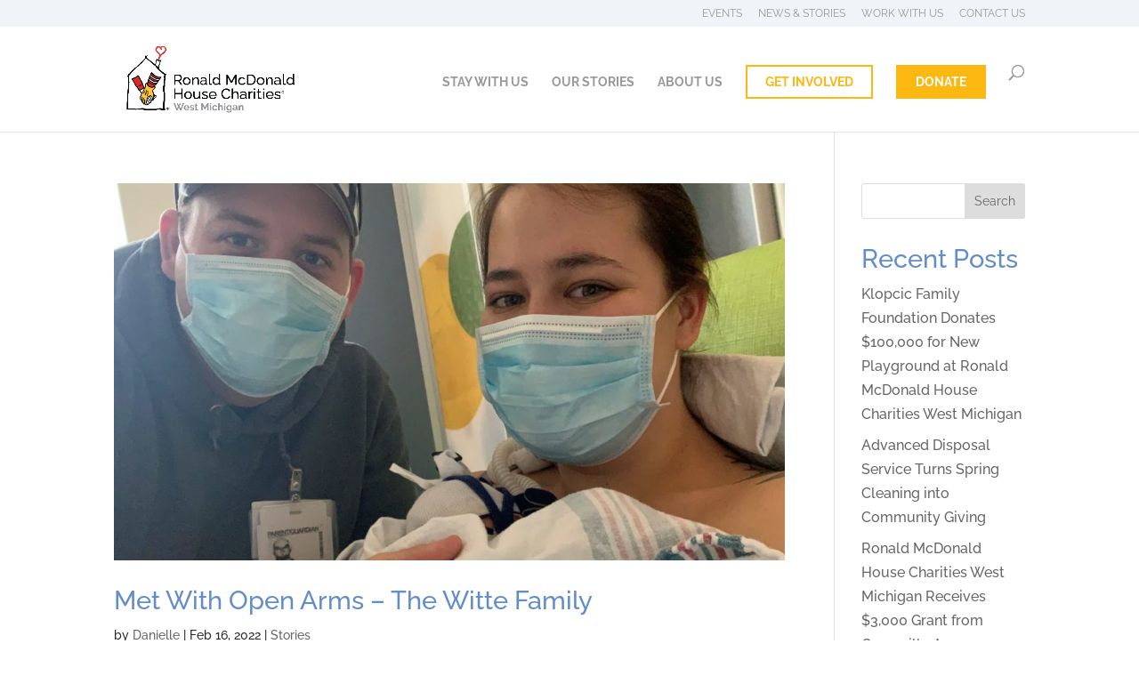

--- FILE ---
content_type: text/css
request_url: https://rmhcwm.org/wp-content/et-cache/154/et-core-unified-cpt-deferred-154.min.css?ver=1748518677
body_size: -61
content:
.et_pb_section_1_tb_footer.et_pb_section{padding-top:0px;padding-bottom:0px;background-color:#757575!important}.et_pb_row_1_tb_footer.et_pb_row{padding-top:16px!important;padding-bottom:18px!important;padding-top:16px;padding-bottom:18px}.et_pb_text_2_tb_footer.et_pb_text,.et_pb_text_3_tb_footer.et_pb_text{color:#c4c4c4!important}.et_pb_text_2_tb_footer{line-height:1.5em;font-size:10px;line-height:1.5em}.et_pb_text_3_tb_footer{line-height:1.5em;font-size:10px;line-height:1.5em;margin-top:7px!important}.et_pb_text_3_tb_footer.et_pb_text a{color:#F0F3F8!important}